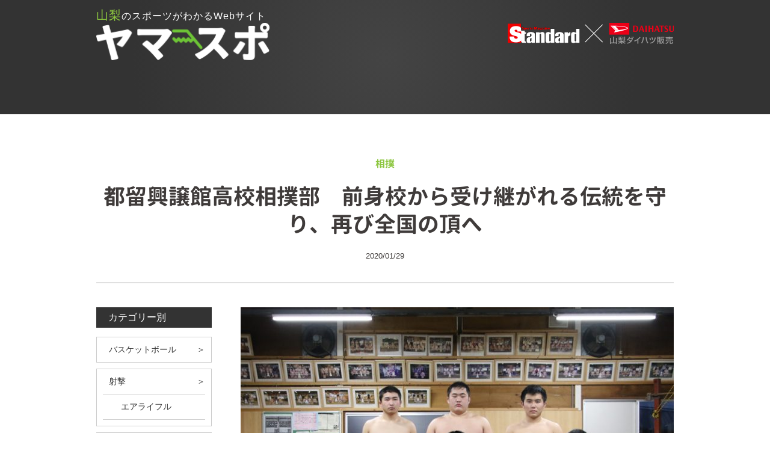

--- FILE ---
content_type: text/html; charset=UTF-8
request_url: https://yama-sports.jp/sumou/323/
body_size: 18108
content:
<!DOCTYPE html>
<html lang="ja">
<head>
<!-- Global site tag (gtag.js) - Google Analytics -->
<script async src="https://www.googletagmanager.com/gtag/js?id=UA-141187484-1"></script>
<script>
 window.dataLayer = window.dataLayer || [];
 function gtag(){dataLayer.push(arguments);}
 gtag('js', new Date());

 gtag('config', 'UA-141187484-1');
</script>
	<meta name="description"  content="山梨のスポーツ”ヤマスポ”を紹介!!スポーツマガジンStandard山梨と山梨ダイハツのコラボ企画。旬なスポーツ、注目チームや注目選手、様々な”ヤマスポ”を定期的に配信します。" />
	<meta name="keywords"  content="山梨,ダイハツ,スポーツ,チーム,選手,Standard山梨" />
	<meta charset="UTF-8">
	<meta name="viewport" content="width=device-width, initial-scale=1.0">
	<meta http-equiv="X-UA-Compatible" content="ie=edge">
	<title>山梨のスポーツがわかるWebサイト【ヤマスポ】</title>
    <link rel="stylesheet" href="https://yama-sports.jp/wp-content/themes/yamaspo/style.css" type="text/css">
    <link rel="stylesheet" href="https://yama-sports.jp/wp-content/themes/yamaspo/css/reset.css" type="text/css">
    <link rel="stylesheet" href="https://yama-sports.jp/wp-content/themes/yamaspo/css/post.css?date=20200110" type="text/css">
<link href="https://cdn.rawgit.com/michalsnik/aos/2.1.1/dist/aos.css" rel="stylesheet">
	<link rel="stylesheet" href="https://use.fontawesome.com/releases/v5.7.2/css/all.css" integrity="sha384-fnmOCqbTlWIlj8LyTjo7mOUStjsKC4pOpQbqyi7RrhN7udi9RwhKkMHpvLbHG9Sr" crossorigin="anonymous">
	<script src="https://cdnjs.cloudflare.com/ajax/libs/jquery/3.3.1/jquery.min.js"></script>
	<script src="https://yama-sports.jp/wp-content/themes/yamaspo/js/common.js"></script>
	
	
    <title>都留興譲館高校相撲部　前身校から受け継がれる伝統を守り、再び全国の頂へ &#8211; ヤマスポ</title>
<link rel='dns-prefetch' href='//s.w.org' />
<link rel="alternate" type="application/rss+xml" title="ヤマスポ &raquo; 都留興譲館高校相撲部　前身校から受け継がれる伝統を守り、再び全国の頂へ のコメントのフィード" href="https://yama-sports.jp/sumou/323/feed/" />
<link rel='stylesheet' id='wp-block-library-css'  href='https://yama-sports.jp/wp-includes/css/dist/block-library/style.min.css?ver=5.2.21' type='text/css' media='all' />
<link rel='https://api.w.org/' href='https://yama-sports.jp/wp-json/' />
<link rel="EditURI" type="application/rsd+xml" title="RSD" href="https://yama-sports.jp/xmlrpc.php?rsd" />
<link rel="wlwmanifest" type="application/wlwmanifest+xml" href="https://yama-sports.jp/wp-includes/wlwmanifest.xml" /> 
<link rel='prev' title='仲田輪幸　人一倍の努力で摑んだ全日本女王の座' href='https://yama-sports.jp/boxing/310/' />
<link rel='next' title='東海大学付属甲府高校柔道部　“柔道しかしらない選手になるな”をモットーに県の絶対王者として君臨' href='https://yama-sports.jp/jyudo/339/' />
<meta name="generator" content="WordPress 5.2.21" />
<link rel="canonical" href="https://yama-sports.jp/sumou/323/" />
<link rel='shortlink' href='https://yama-sports.jp/?p=323' />
<link rel="alternate" type="application/json+oembed" href="https://yama-sports.jp/wp-json/oembed/1.0/embed?url=https%3A%2F%2Fyama-sports.jp%2Fsumou%2F323%2F" />
<link rel="alternate" type="text/xml+oembed" href="https://yama-sports.jp/wp-json/oembed/1.0/embed?url=https%3A%2F%2Fyama-sports.jp%2Fsumou%2F323%2F&#038;format=xml" />
</head>
<body ontouchstart="">
	<!-- 共通 -->
	<div id="wrapper">
				<header id="header">
			<div class="inner">
				<div>
					<a href="https://yama-sports.jp/">
						<h1><span>山梨</span>のスポーツがわかるWebサイト</h1>
					</a>
					<div class="collab">
						<img src="https://yama-sports.jp/wp-content/themes/yamaspo/img/common/collab_logo.png" alt="standard山梨 山梨ダイハツ販売">
					</div>
				</div>
			</div>
						<!-- drwer menu only SP -->
				<div id="overlay">
					<div class=widget><h3>カテゴリー別</h3>		<ul>
				<li class="cat-item cat-item-12"><a href="https://yama-sports.jp/basketball/">バスケットボール</a>
</li>
	<li class="cat-item cat-item-13"><a href="https://yama-sports.jp/shooting/">射撃</a>
<ul class='children'>
	<li class="cat-item cat-item-14"><a href="https://yama-sports.jp/shooting/airrifle/">エアライフル</a>
</li>
</ul>
</li>
	<li class="cat-item cat-item-15"><a href="https://yama-sports.jp/rugby/">ラグビー</a>
</li>
	<li class="cat-item cat-item-16"><a href="https://yama-sports.jp/american-football/">アメリカンフットボール</a>
</li>
	<li class="cat-item cat-item-17"><a href="https://yama-sports.jp/sumou/">相撲</a>
</li>
	<li class="cat-item cat-item-18"><a href="https://yama-sports.jp/cycling-bmxmtb/">自転車競技(BMX＆MTB)</a>
</li>
	<li class="cat-item cat-item-19"><a href="https://yama-sports.jp/boxing/">ボクシング</a>
</li>
	<li class="cat-item cat-item-21"><a href="https://yama-sports.jp/jyudo/">柔道</a>
</li>
	<li class="cat-item cat-item-22"><a href="https://yama-sports.jp/hockey/">ホッケー</a>
</li>
	<li class="cat-item cat-item-23"><a href="https://yama-sports.jp/bowling/">ボウリング</a>
</li>
	<li class="cat-item cat-item-24"><a href="https://yama-sports.jp/weightlifting/">ウエイトリフティング</a>
</li>
	<li class="cat-item cat-item-25"><a href="https://yama-sports.jp/wrestling/">レスリング</a>
</li>
	<li class="cat-item cat-item-26"><a href="https://yama-sports.jp/handball/">ハンドボール</a>
</li>
	<li class="cat-item cat-item-1"><a href="https://yama-sports.jp/baseball/">野球</a>
<ul class='children'>
	<li class="cat-item cat-item-6"><a href="https://yama-sports.jp/baseball/highschool-baseball/">高校野球</a>
</li>
</ul>
</li>
	<li class="cat-item cat-item-2"><a href="https://yama-sports.jp/football/">サッカー</a>
</li>
	<li class="cat-item cat-item-3"><a href="https://yama-sports.jp/volleyball/">バレーボール</a>
</li>
	<li class="cat-item cat-item-4"><a href="https://yama-sports.jp/swimming/">水泳</a>
</li>
	<li class="cat-item cat-item-8"><a href="https://yama-sports.jp/softball/">ソフトボール</a>
</li>
	<li class="cat-item cat-item-10"><a href="https://yama-sports.jp/badminton/">バドミントン</a>
</li>
	<li class="cat-item cat-item-9"><a href="https://yama-sports.jp/news/">お知らせ</a>
</li>
		</ul>
			</div>					<div class="btn">
						<a href="https://yama-sports.jp//all">投稿一覧へ ＞</a>
					</div>
				</div>
				<p class="menu-trigger" href="#"><span></span><span></span><span></span></p>
				<!-- /drwer menu only SP -->
		</header>
		<!-- /共通 -->
		<main id="main">
			<div class="inner single">
				<h5><ul class="post-categories">
	<li><a href="https://yama-sports.jp/sumou/" rel="category tag">相撲</a></li></ul></h5>
				<h2>都留興譲館高校相撲部　前身校から受け継がれる伝統を守り、再び全国の頂へ</h2>
				<time>2020/01/29</time>
				<div>
					<side>
	<div class=widget><h3>カテゴリー別</h3>		<ul>
				<li class="cat-item cat-item-12"><a href="https://yama-sports.jp/basketball/">バスケットボール</a>
</li>
	<li class="cat-item cat-item-13"><a href="https://yama-sports.jp/shooting/">射撃</a>
<ul class='children'>
	<li class="cat-item cat-item-14"><a href="https://yama-sports.jp/shooting/airrifle/">エアライフル</a>
</li>
</ul>
</li>
	<li class="cat-item cat-item-15"><a href="https://yama-sports.jp/rugby/">ラグビー</a>
</li>
	<li class="cat-item cat-item-16"><a href="https://yama-sports.jp/american-football/">アメリカンフットボール</a>
</li>
	<li class="cat-item cat-item-17"><a href="https://yama-sports.jp/sumou/">相撲</a>
</li>
	<li class="cat-item cat-item-18"><a href="https://yama-sports.jp/cycling-bmxmtb/">自転車競技(BMX＆MTB)</a>
</li>
	<li class="cat-item cat-item-19"><a href="https://yama-sports.jp/boxing/">ボクシング</a>
</li>
	<li class="cat-item cat-item-21"><a href="https://yama-sports.jp/jyudo/">柔道</a>
</li>
	<li class="cat-item cat-item-22"><a href="https://yama-sports.jp/hockey/">ホッケー</a>
</li>
	<li class="cat-item cat-item-23"><a href="https://yama-sports.jp/bowling/">ボウリング</a>
</li>
	<li class="cat-item cat-item-24"><a href="https://yama-sports.jp/weightlifting/">ウエイトリフティング</a>
</li>
	<li class="cat-item cat-item-25"><a href="https://yama-sports.jp/wrestling/">レスリング</a>
</li>
	<li class="cat-item cat-item-26"><a href="https://yama-sports.jp/handball/">ハンドボール</a>
</li>
	<li class="cat-item cat-item-1"><a href="https://yama-sports.jp/baseball/">野球</a>
<ul class='children'>
	<li class="cat-item cat-item-6"><a href="https://yama-sports.jp/baseball/highschool-baseball/">高校野球</a>
</li>
</ul>
</li>
	<li class="cat-item cat-item-2"><a href="https://yama-sports.jp/football/">サッカー</a>
</li>
	<li class="cat-item cat-item-3"><a href="https://yama-sports.jp/volleyball/">バレーボール</a>
</li>
	<li class="cat-item cat-item-4"><a href="https://yama-sports.jp/swimming/">水泳</a>
</li>
	<li class="cat-item cat-item-8"><a href="https://yama-sports.jp/softball/">ソフトボール</a>
</li>
	<li class="cat-item cat-item-10"><a href="https://yama-sports.jp/badminton/">バドミントン</a>
</li>
	<li class="cat-item cat-item-9"><a href="https://yama-sports.jp/news/">お知らせ</a>
</li>
		</ul>
			</div>	<div class="btn">
		<a href="https://yama-sports.jp//all">投稿一覧へ ＞</a>
	</div>
</side>
					<div class="content">
						<div class="cf">
							<p><img src="https://yama-sports.jp/wp-content/uploads/2020/01/2P2A9705_1_w.jpg" alt="" width="720" height="536" class="alignnone size-full wp-image-320" srcset="https://yama-sports.jp/wp-content/uploads/2020/01/2P2A9705_1_w.jpg 720w, https://yama-sports.jp/wp-content/uploads/2020/01/2P2A9705_1_w-300x223.jpg 300w" sizes="(max-width: 720px) 100vw, 720px" /></p>
<h1>部の伝統は“基礎基本の徹底”</h1>
<p>　山梨県内の高校で唯一相撲部がある都留興譲館高校。2014年に谷村工業高校と桂高校の再編・統合に伴い設立された学校だ。相撲部は、1987年の沖縄国体で優勝を果たすなど、全国でも好成績を残してきた谷村工から歴史は受け継がれている。部員たちが日々の稽古を励む相撲場も、谷村工時代から使用されているもので、壁には先輩たちが残した表情や写真などで埋め尽くされている。部を指導する重森誠市監督も、谷村工OBで、この場所で汗を流した経験を持つ。</p>
<p>「大学を卒業して、教員になったと同時に谷工に赴任させていただき、相撲部を見ることになったんです。最初は、母校で教えるっていうことに対して不思議な感じはありましたが、思い入れは強くなりますよね」と重森監督。部員たちへの指導方針は“基礎基本の徹底”だ。「基礎基本を怠らないことは、谷工の伝統でもありましたから。その歴史と私が高校、大学で教わったことを忠実に伝えることが役目だと思っています」。</p>
<p>　人と人が激しくぶつかる競技の相撲において、基礎基本が身についていなければ大ケガにつながる。まして、高校から相撲を始める部員も多いため、絶対に手を抜くことはできない。</p>
<div id="attachment_321" style="width: 730px" class="wp-caption alignnone"><img aria-describedby="caption-attachment-321" src="https://yama-sports.jp/wp-content/uploads/2020/01/2P2A9901_w.jpg" alt="" width="720" height="480" class="size-full wp-image-321" srcset="https://yama-sports.jp/wp-content/uploads/2020/01/2P2A9901_w.jpg 720w, https://yama-sports.jp/wp-content/uploads/2020/01/2P2A9901_w-300x200.jpg 300w" sizes="(max-width: 720px) 100vw, 720px" /><p id="caption-attachment-321" class="wp-caption-text">部員たちの稽古を厳しい眼差しで見守る重森監督。「基礎基本の徹底にこの部の全てが集約されている」と力を込める</p></div>
<h1>互いに切磋琢磨できる仲間が揃う</h1>
<p>　2019年度の部員は11人で、現在は、3月に卒業する3年生3人を除く8人が3月に高知で開催される全国高等学校相撲選抜大会へ向けて稽古している。取材当日は、全員揃っての稽古ではなかったが、柔軟、四股、すり足など、相撲の基本を黙々とこなす部員たちの姿があった。相手を土俵際まで押し出すぶつかり稽古では、体と体が当たるごとに“バチン”という大きな音が相撲場に響き渡る。</p>
<p>　部長を務める堀内大晴（2年）は、現在の部員について、「相撲になるとみんな目の色が変わるので、互いに切磋琢磨できる。たくさん刺激ももらえますし、自分の励みにもなります」と現在の部の様子を教えてくれた。</p>
<p>　谷村工相撲部出身の父の影響で中学から相撲を始めた堀内。高校まで相撲を続け、自分のことは自分でやらなければいけないという責任感が出たことが、一番の成長と語る。さらに今回部長を任されたことで、また一つ成長を遂げようとしている。<br />
「先生から、『自分のことができないと周りはついてこない。後輩にはしっかり背中をみせられるように』と言われているので、実践できるように頑張りたい」と口にする。</p>
<div id="attachment_319" style="width: 730px" class="wp-caption alignnone"><img aria-describedby="caption-attachment-319" src="https://yama-sports.jp/wp-content/uploads/2020/01/2P2A9690_w.jpg" alt="" width="720" height="480" class="size-full wp-image-319" srcset="https://yama-sports.jp/wp-content/uploads/2020/01/2P2A9690_w.jpg 720w, https://yama-sports.jp/wp-content/uploads/2020/01/2P2A9690_w-300x200.jpg 300w" sizes="(max-width: 720px) 100vw, 720px" /><p id="caption-attachment-319" class="wp-caption-text">ぶつかり稽古で、胸を貸す堀内。試合で勝ったときに、稽古の努力が報われたと思えると話す</p></div>
<h1>昨年の雪辱を晴らしベスト8以上へ</h1>
<p>　2019年3月の全国選抜の団体戦はベスト32。「去年、悔しい思いをしているので、今年は絶対に上の成績を残したい」と堀内は前を向く。重森監督も「目標はベスト8以上。その結果を残すためには、本番までに課題の筋力アップができるかポイント」と口にする。素質ある部員が揃っていることもあり、全国でも上位に食い込む可能性は高い。それでも、インターハイや国体の5人制ではなく3人制の勝ち抜き戦となるため、一戦も気を抜くことはできない。<br />
　<br />
　昨年は、山梨出身の関取・竜電が県出身力士として47年ぶりの三役に昇進。台風が接近する悪天候の中で行われた10月の甲府巡業にも多くの人が集まった。各地域では、わんぱく相撲が行われるなど、山梨の相撲人気は高い。</p>
<p>　今度は、都留興譲館高校相撲部の部員たちが、3月の全国大会で旋風を巻き起こし、県内に明るいニュースを届けてほしい。</p>
<div id="attachment_318" style="width: 730px" class="wp-caption alignnone"><img aria-describedby="caption-attachment-318" src="https://yama-sports.jp/wp-content/uploads/2020/01/2P2A9674_w.jpg" alt="" width="720" height="480" class="size-full wp-image-318" srcset="https://yama-sports.jp/wp-content/uploads/2020/01/2P2A9674_w.jpg 720w, https://yama-sports.jp/wp-content/uploads/2020/01/2P2A9674_w-300x200.jpg 300w" sizes="(max-width: 720px) 100vw, 720px" /><p id="caption-attachment-318" class="wp-caption-text">2つの土俵が設けられている都留興譲館高の相撲場。谷村工業高時代から受け継がれ、さまざまな歴史が詰まった場所でもある</p></div>
<p>▼クレジット<br />
撮影・文／松野友克</p>
						</div>
						<!-- pagefeed -->
						

						<div class="pagefeed">
							<div>
								<div class="pre"><a href="https://yama-sports.jp/sumou/202/" rel="prev">< 相撲 の前の記事へ</a></div>
								<div class="next"></div>
							</div>
						</div>
						<div class="btn">
							<a href="https://yama-sports.jp//all">投稿一覧へ ＞</a>
						
							<a href="https://yama-sports.jp//sumou">相撲一覧へ ＞</a>
						</div>
						
						<!-- pagefeed end -->
					</div>
				</div>
			</div>
		</main>
		<a href="#" class="topBtn" id="topBtn"><img src="https://yama-sports.jp/wp-content/themes/yamaspo/img/common/totop.png" alt="totop"></a>
		<footer id="footer">
			<div class="inner">
				<figure class="logo">
					<a href="https://yamanashi-daihatsu.jp/" target="_blank">
						<img src="https://yama-sports.jp/wp-content/themes/yamaspo/img/common/footer_logo.png" alt="山梨ダイハツ販売">
					</a>
				</figure>
				<small>COPYRIGHT©2019 YAMANASHI DAIHATSU, All right reserved.</small>
			</div>
		</footer>
	</div>
	<!-- /共通 -->
<script type="text/javascript" src="//code.jquery.com/jquery-2.1.0.min.js"></script>	
<script type="text/javascript" src="//jpostal-1006.appspot.com/jquery.jpostal.js"></script>
<script>
	$(function() {
		$('#zip').jpostal({
			postcode: [
				'#zip'
			],
			address: {
				'#pref': '%3',
				'#addr': '%4%5'
			}
		});
	});
</script>	
</body>

<!-- parlx -->
<script src="https://yama-sports.jp/wp-content/themes/yamaspo/js/parlx.js"></script>
<script>
$('.parallax').Parlx({
item: '.background',
speed: '0.6',
height: '100px'
});
</script>
</html>
<script src="https://cdn.rawgit.com/michalsnik/aos/2.1.1/dist/aos.js"></script>
<script>
AOS.init();
</script>	

<script type='text/javascript' src='https://yama-sports.jp/wp-includes/js/wp-embed.min.js?ver=5.2.21'></script>


--- FILE ---
content_type: text/css
request_url: https://yama-sports.jp/wp-content/themes/yamaspo/style.css
body_size: 9892
content:
@charset "utf-8";
/*
Theme Name: yamaspo
Theme URI:
Description:yamaspo
Version:1.0
Author:
Author URI:
*/

@import url("css/reset.css");


/* style.css
-------------------------------------- */
/* wrapper
-------------------------------------- */

#wrapper{
	width: 100%;
}

/* header
-------------------------------------- */

#header{
	background: rgb(68,68,68);
	background: radial-gradient(circle, rgba(68,68,68,1) 0%, rgba(51,51,51,1) 65%);
}
#header.top{
	background-image: url(img/common/header_bg.jpg);
	background-repeat: no-repeat;
	background-size: cover;
	background-position: center top;
}

#header .inner{
	max-width: 960px;
	width: 95%;
	margin: 0 auto ;
	padding: 10px 0 90px;
}

#header .inner > div{
	display: flex;
	justify-content: space-between;
	align-items: center;
}

#header .inner > div > a{
	display: block;
	max-width: 450px;
	width: 30%;
	padding-bottom: 60px;
	background-image: url(img/common/logo.png);
	background-repeat: no-repeat;
	background-size: contain;
	background-position: center bottom;
	letter-spacing: 1px;
	color: #fff;
}

#header .inner > div > a:hover{
	color: #fff;
	opacity: 0.7;
}

#header .inner > div > a > h1 span{
	font-size: 2.0rem;
	color: #8cc63f;
}

#header .inner > p.serif{
	color: #FFF;
	font-size: 2.8rem;
	text-align: center;
	margin-top: 70px;
}

#header > div.more a{
	display: none;
}
@media all and (max-width:768px){
	
	
	#header > div.more{
		position: relative;
	}
	#header > div.more a{
		width: 80px;
		height: 80px;
		border-radius: 50%;
		margin: auto;
		background-color: rgb(255,255,255,0.7);
    	display: flex;
		align-items: center;
		justify-content: center;
		color: #333;
		font-size: 1.2rem;
	}
	#header > div.more:after{
		content: "";
		position: absolute;
		width: 0;
		height: 0;
		border-left: 6px solid transparent;
		border-right: 6px solid transparent;
		border-top: 6px solid black;
		left: calc(50% - 6px);
		bottom: 10px;
	}



}




.parallax {
	position:relative;
	min-height:400px;
	overflow:hidden;
}
.background {
	position:absolute;
	background-repeat:no-repeat;
	background-size:cover;
}






@media all and (max-width:768px){

	#header.top{
		height: 100vh;
		background-image: url(img/common/header_bg_sp.jpg);
	}
	#header .inner{
		padding: 10px 0 30px;
	}
	#header .inner > div{
		flex-direction: column;
		align-items: stretch;
	}

	#header .inner > div > a{
		width: 80%;
		max-width: 260px;
		padding-bottom: 55px;
		order: 2;
		margin: auto;
	}
	#header .inner > div > a > h1 {
		font-size: 1.3rem;
	}
	#header .inner > div > a > h1 span{
		font-size: 1.7rem;
	}

	#header .inner > div > .collab{
		width: 65%;
		order: 1;
		margin: 10px 0 25px 0;
	}
	#header .inner > p.serif{
		font-size: 1.8rem;
		margin-top: 30px;
		line-height: 2;
	}

}


/* drawer menu
-------------------------------------- */

.nosc{
	height: 100%;
	overflow: hidden;
}

.menu-trigger{
	display: none;
}

#overlay{
	display: none;
}

.contact_area_dr{
	display: none;
}

@media all and (max-width: 768px){
	.menu-trigger,
	.menu-trigger span {
		display: inline-block;
		transition: all .4s;
		box-sizing: border-box;
	}
	
	.menu-trigger {
		position: fixed;
		top: 10px;
		right: 14px;
		width: 45px;
		height: 45px;
		z-index: 9999;
		background-color: #8cc63f;
	}
	
	.menu-trigger span {
		position: absolute;
		z-index: 9999;
		left: 0;
		right: 0;
		margin: auto;
		width: 75%;
		height: 2px;
		background-color: #fff;
	}
	
	.menu-trigger span:nth-of-type(1) {
		top: 10px;
	}
	
	.menu-trigger span:nth-of-type(2) {
		top: 22px;
	}
	
	.menu-trigger span:nth-of-type(3) {
		bottom: 10px;
	}
	
	.menu-trigger.active span:nth-of-type(1) {
		-webkit-transform: translateY(12px) rotate(-45deg);
		transform: translateY(12px) rotate(-45deg);
	}
	
	.menu-trigger.active span:nth-of-type(2) {
		opacity: 0;
	}
	
	.menu-trigger.active span:nth-of-type(3) {
		-webkit-transform: translateY(-12px) rotate(45deg);
		transform: translateY(-12px) rotate(45deg);
	}
	
	#overlay{
		display: block;
		width: 100%;
		height:100%;
		position: fixed;
		top: 0;
		right: -100%;
		z-index: 1000;
		background-color: rgba(255,255,255,0.9);
		padding: 60px 20px 80px;
		box-sizing: border-box;
		transition: all 0.3s ease-out;
		overflow-y: scroll;
		-webkit-overflow-scrolling: touch;
	}
	
	.view{
		transform: translateX(-100%);
	}
	
	
	#overlay h3{
		padding: 5px 10px;
		background-color: #333;
		color: #fff;
		
	}
	#overlay > .widget > ul{
		width: 100%;
		margin-bottom: 30px;
	}
	
	#overlay > .widget > ul > li{
		width: 100%;
		border-bottom: 1px solid #b5b5b5;
	}
		
	#overlay > .widget > ul> li > a{
		display: block;
		width: 100%;
		padding: 10px;
		font-size: 2rem;
		color: #333;
	}
	#overlay > .widget > ul > li > a:hover{
		color: #8cc63f;
	}

	#overlay > .widget > ul > li > ul.children{
		
	}
	
	#overlay > .widget > ul > li > ul.children li{
		width: 100%;
		border-top: 1px dotted #8cc63f;
	}
	#overlay > .widget > ul > li > ul.children li a{
		display: block;
		width: 97%;
		padding: 5px;
		margin-left: 3%;
		font-size: 1.7rem;
		color: #8cc63f;
	}
	#overlay > .widget > ul > li > ul.children li a:before{
		content: ">";
	}

	#overlay > .btn {
		width: 100%;
	}
	#overlay > .btn a{
		display: block;
		background-color: #8cc63f;
		padding: 10px;
		color: #fff;
		text-align: center;	
	}
}

/* main
-------------------------------------- */

#main{
	display: block;
	width: 100%;
}



/* side */

#main .inner > div side{
	width: 20%;
}

#main .inner > div side .widget h3{
	width: 100%;
	font-size: 1.6rem;
	color: #fff;
	background-color: #333;
	padding: 5px 20px;
	margin-bottom: 15px;
}

#main .inner > div side .widget > ul{
	width: 100%;
	margin-bottom: 30px;
}

#main .inner > div side .widget > ul > li.cat-item{
	border: solid 1px #ccc;
	margin-bottom: 10px;
}


#main .inner div .widget > ul > li.cat-item > a{
	padding: 10px 20px;
	display: block;
	font-size: 1.4rem;
	color: #333;
	position: relative;
}
#main .inner div .widget > ul > li.cat-item > a:hover{
	color: #fff;
	background-color: #8cc63f;
}

#main .inner div .widget > ul > li.cat-item > a::after{
	content: "＞";
	position: absolute;
	right: 10px;
}
#main .inner div .widget > ul > li.cat-item.current-cat > a{
	color: #fff;
	background-color: #8cc63f;
}


#main .inner div .widget > ul > li.cat-item > ul.children{
}

#main .inner div .widget > ul > li.cat-item > ul.children li{
}
#main .inner div .widget > ul > li.cat-item > ul.children > li > a{
	padding: 10px 10px 10px 30px;
	margin: 0 10px;
	display: block;
	font-size: 1.4rem;
	color: #333;
	border-top: solid 1px #ccc;
}
#main .inner div .widget > ul > li.cat-item > ul.children > li:last-child > a{
	margin: 0 10px 10px;
	border-bottom: solid 1px #ccc;
}

#main .inner div .widget > ul > li.cat-item > ul.children > li > a:hover{
	color: #fff;
	background-color: #8cc63f;
}
#main .inner div .widget > ul > li.cat-item > ul.children > li.current-cat > a{
	color: #fff;
	background-color: #8cc63f;
}

#main .inner > div side .btn{
}
#main .inner > div side .btn a{
	display: block;
	color: #FFF;
	max-width: 220px;
	background-color: #999;
	padding: 10px 20px;
	margin: 0 auto 0;
}
#main .inner > div side .btn a:hover{
	background-color: #333;	
}

@media all and (max-width: 768px){
	#main .inner > div side{
		display: none;
	}
}

/* footer
-------------------------------------- */

#footer{
	width: 100%;
	background-color: #333333;
}

#footer .inner{
	max-width: 960px;
	width: 95%;
	margin: auto;
	display: flex;
	justify-content: space-between;
	padding: 40px 0;
}

#footer .inner .logo{
	width: 41%;
}
#footer .inner .logo a{
	width: 100%;
	display: block;
}


#footer .inner small{
	padding: 10px 0;
	color: #999;
	font-size: 1.2rem;
	text-align: center;
}

@media all and (max-width:768px){

	#footer .inner{
		align-items: center;
		flex-direction: column;
		padding: 20px 0;
	}

	#footer .inner .logo{
		width: 100%;
		margin-bottom: 10px;
	}

	#footer .inner small{
		font-size: 1.1rem;
		padding: 0;
	}

}


/* totop
-------------------------------------- */

#topBtn {
	position: fixed;
	bottom: 0;
	right: 20px;
	display: block;
	z-index: 500;
	transition: 0.3s;
}
@media all and (max-width:768px){
	#topBtn {
		width: 18%;
		position: fixed;
		bottom: 0;
		right: 5px;
		display: block;
		z-index: 500;
	}
}


@font-face {
    font-family: 'genj';
    font-style: normal;
    font-weight: 200;
    src: url('font/GenJyuuGothicL-Light.eot');
    src: url('font/GenJyuuGothicL-Light.eot?#iefix') format('embedded-opentype'),
    url('font/GenJyuuGothicL-Light.ttf') format('truetype'),
    url('font/GenJyuuGothicL-Light.woff') format('woff');
}
@font-face {
    font-family: 'genj';
    font-style: normal;
    font-weight: 400;
    src: url('font/GenJyuuGothicL-Regular.eot');
    src: url('font/GenJyuuGothicL-Regular.eot?#iefix') format('embedded-opentype'),
    url('font/GenJyuuGothicL-Regular.ttf') format('truetype'),
    url('font/GenJyuuGothicL-Regular.woff') format('woff');
}
@font-face {
    font-family: 'genj';
    font-style: normal;
    font-weight: 500;
    src: url('font/GenJyuuGothicL-Medium.eot');
    src: url('font/GenJyuuGothicL-Medium.eot?#iefix') format('embedded-opentype'),
    url('font/GenJyuuGothicL-Medium.ttf') format('truetype'),
    url('font/GenJyuuGothicL-Medium.woff') format('woff');
}
@font-face {
    font-family: 'genj';
    font-style: normal;
    font-weight: 700;
    src: url('font/GenJyuuGothicL-Bold.eot');
    src: url('font/GenJyuuGothicL-Bold.eot?#iefix') format('embedded-opentype'),
    url('font/GenJyuuGothicL-Bold.ttf') format('truetype'),
    url('font/GenJyuuGothicL-Bold.woff') format('woff');
}

@font-face {
    font-family: 'genj';
    font-style: normal;
    font-weight: 900;
    src: url('font/GenJyuuGothicL-Heavy.eot');
    src: url('font/GenJyuuGothicL-Heavy.eot?#iefix') format('embedded-opentype'),
    url('font/GenJyuuGothicL-Heavy.ttf') format('truetype'),
    url('font/GenJyuuGothicL-Heavy.woff') format('woff');
}

.genj{
font-family: genj;
}



--- FILE ---
content_type: text/css
request_url: https://yama-sports.jp/wp-content/themes/yamaspo/css/reset.css
body_size: 4447
content:
/* reset
-------------------------------------- */

html{
	font-size: 62.5%;
	border: 0;
	font-family: inherit;
	font-style: inherit;
	font-weight: inherit;
	margin: 0;
	outline: 0;
	padding: 0;
	vertical-align: baseline;
	-webkit-text-size-adjust: 100%;
}

body, div, applet, object, iframe,figure, h1, h2, h3, h4, h5, h6, p, blockquote, pre, a, abbr, acronym, address, big, cite, code, del, dfn, em, font, ins, kbd, q, s, samp, small, strike, strong, sub, sup, tt, var, dl, dt, dd, ol, ul, li, fieldset, form, label, legend, table, caption, tbody, tfoot, thead, tr, th, td {
	border: 0;
	font-family: inherit;
	font-size: 1.6rem;
	font-style: inherit;
	font-weight: inherit;
	margin: 0;
	outline: 0;
	padding: 0;
	vertical-align: baseline;
	-webkit-text-size-adjust: 100%;
}

span{
	border: 0;
	font-family: inherit;
	font-style: inherit;
	font-weight: inherit;
	margin: 0;
	outline: 0;
	padding: 0;
	vertical-align: baseline;
	-webkit-text-size-adjust: 100%;
}

:focus {
	outline: 0;
}
ol, ul {
	list-style: none;
}
img{
	vertical-align: bottom;
	height: auto;
	max-width: 100%;
}
table {
	border-collapse: separate;
	border-spacing: 0;
}
caption, th, td {
	font-weight: normal;
	text-align: left;
}
blockquote:before, blockquote:after, q:before, q:after {
	content: "";
}
blockquote, q {
	quotes: "" "";
}
a img {
	border: 0;
}
article, aside, details, figcaption, figure, footer, header, hgroup, menu, nav, section {
	display: block;
}

body {
	margin: 0;
	padding: 0;
	color: #3f3b3a;
	line-height: 1.5;
	font-size: 1.6rem;
	font-family: "メイリオ",Meiryo,"ヒラギノ角ゴ Pro W3","Hiragino Kaku Gothic Pro","ＭＳ Ｐゴシック","MS PGothic",sans-serif;
	/* font-family: a-otf-ud-shin-go-pr6n,sans-serif; */
	background-color: #fff;
	position: relative;
}
/* @media all and (-ms-high-contrast:none) {
	body {
		font-family: "メイリオ",Meiryo,"ヒラギノ角ゴ Pro W3","Hiragino Kaku Gothic Pro","ＭＳ Ｐゴシック","MS PGothic",sans-serif;
	}
} */
p, li, dt, dd, table {
	text-align: justify;
	text-justify: inter-ideograph;
	line-break: strict;
	font-size: 1.6rem;
	line-height: 1.5;
}

*{
	box-sizing: border-box;
}

/* link
-------------------------------------- */

a {
	margin: 0;
	padding: 0;
	text-decoration: none;
	outline: 0;
	vertical-align: baseline;
	background-color: transparent;
	color: #8cc63f;
}

a:hover, a:active {
	outline: none;
	transition: 0.2s ease-in-out;
	cursor: pointer;
	color: #bbdd8d;
}

a:hover img, a:active img {
	opacity: 0.7;
	filter: alpha(opacity=70);
}

/* align
-------------------------------------- */
.ta-l {
	text-align: left!important;
}
.ta-r {
	text-align: right!important;
}
.ta-c {
	text-align: center!important;
}

/* wp alginment
-------------------------------------- */

.alignleft {
	/* display: inline; */
	float: left;
}

.alignright {
	/* display: inline; */
	float: right;
}

.aligncenter {
	display: block;
	margin-right: auto;
	margin-left: auto;
}

blockquote.alignleft,
.wp-caption.alignleft,
img.alignleft {
	margin: 0.4em 1.6em 1.6em 0;
}

blockquote.alignright,
.wp-caption.alignright,
img.alignright {
	margin: 0.4em 0 1.6em 1.6em;
}

blockquote.aligncenter,
.wp-caption.aligncenter,
img.aligncenter {
	clear: both;
	margin-top: 0.4em;
	margin-bottom: 1.6em;
}

.wp-caption.alignleft,
.wp-caption.alignright,
.wp-caption.aligncenter {
	margin-bottom: 1.2em;
}

/* clearfix
------------------------------------------------------------*/

.cf::after
{
	content:".";
	display:block;
	clear:both;
	height:0;
	visibility:hidden;
}
.cf
{
	display:inline-block;
}
/* exlude MacIE5 \*/
* html .cf
{
	height:1%;
}
.cf
{
	display:block;
}
/* end MacIE5 */

.cf + *
{
	clear: both;
}

/* 表示非表示切り替え／
---------------------------------*/
/* PC表示 */
.sp{
	display: none !important;
}
.pc{
	display: block !important;
}
/* スマホ表示 */
@media all and (max-width: 768px) {
.sp{
	display: block !important;
}
.pc{
	display: none !important;
}
}

/* font color
---------------------------------- */

.f-red{
	color: rgba(230,88,69,1);
}

.f-green{
	color: rgba(1,76,35,1);
}

.f-bk{
	color: #000;
}


/* font weight font famlly
---------------------------------- */

.fw{
	font-weight: 600;
}

.serif{
	font-family: "Hiragino Mincho ProN",Georgia,游明朝,"Yu Mincho",YuMincho,HGS明朝E,メイリオ,Meiryo,serif;
}

/* コピー防止
---------------------------------- */

p,
img,
ul,
ol,
h2{
-webkit-user-select: none;
-moz-user-select: none;
-ms-user-select: none;
user-select: none;
}
img {pointer-events: none;}




--- FILE ---
content_type: text/css
request_url: https://yama-sports.jp/wp-content/themes/yamaspo/css/post.css?date=20200110
body_size: 10481
content:
@charset "utf-8";


/* template
----------------------------------------------------*/
#main .inner{
	width: 95%;
	max-width:960px;
	margin:70px auto 70px;
}

/* single title */
#main .inner.single > h5 > ul{
	display: flex;
	justify-content: center;
	margin-bottom: 20px;
}
#main .inner.single > h5 > ul > li{
	color: #8cc63f;
	text-align: center;
    font-family: 'genj';	
    font-weight: 700;
    margin: 0 5px 0; 
}
#main .inner.single > h5 > ul > li a{
	font-size: 1.6rem;
}

#main .inner.single > h2{
    text-align: center;
	font-size: 3.6rem;
	margin-bottom: 20px;
    font-family: 'genj';	
    font-weight: 700;
    line-height: 1.3;
}
#main .inner.single > time{
	display: block;
	font-size: 1.3rem;
	text-align: center;
}

#main .inner > div {
	border-top: solid 1px #999;
	margin: 70px 0;
	padding-top: 40px;
	display: flex;
	justify-content: space-between;
	flex-wrap: wrap;
}
#main .inner.single > div {
	border-top: solid 1px #999;
	margin: 35px 0;
	padding-top: 40px;
	display: flex;
	justify-content: space-between;
	flex-wrap: wrap;
}
@media all and (max-width:768px){
	#main .inner{
		margin:30px auto 70px;
	}

	/* single title */
	#main .inner.single > h5 > ul{
		margin-bottom: 10px;
	}
	#main .inner.single > h5 > ul > li a{
		font-size: 1.4rem;
	}
		
	#main .inner.single > h2{
		font-size: 2.2rem;
		margin-bottom: 10px;
	}

	#main .inner > div {
		margin: 30px 0;
		padding-top: 30px;
	}
	#main .inner.single > div {
		margin: 15px 0;
		padding-top: 30px;
		flex-direction: column;
	}
	
}


/* single content */


#main .inner > div .content{
	width: 75%;
}
#main .inner > div .content > div.cf{
	border-bottom: solid 1px #ccc;
	padding-bottom: 20px;
	margin-bottom: 20px;
}

.wp-caption {
	max-width:100%;
}

.wp-caption-text{
	font-size: 1.4rem;
	margin-top: 5px;	
}

#main .inner > div .content > div.cf > p{
	margin-bottom: 10px;
}

#main .inner > div .content > div.cf > h1{
	font-size: 2.6rem;
    font-family: 'genj';	
    font-weight: 700;
    margin-top: 30px;
	margin-bottom: 10px;
	text-align: center;
}
#main .inner > div .content > div.cf > h1:first-child{
	margin-top: 0px;
}

#main .inner > div .content > div.cf > h2{
	font-size: 2.2rem;
    font-family: 'genj';	
    font-weight: 700;
	margin-bottom: 15px;
	text-align: center;
}

#main .inner > div .content > div.cf > h3{
	font-size: 1.8rem;
	font-weight: bold;
	margin-bottom: 10px;
}
#main .inner > div .content > div.cf > img{
	margin-bottom: 20px;
}


@media all and (max-width:768px){

	#main .inner > div .content{
		width: 100%;
	}
	
	.wp-caption-text{
		font-size: 1.2rem;
	}

	#main .inner > div .content > div.cf > p{
		font-size: 1.4rem;
	}
	
	#main .inner > div .content > div.cf > h1{
		font-size: 2rem;
		margin-top: 15px;
		margin-bottom: 5px;
		text-align: left;
	}
	
	#main .inner > div .content > div.cf > h2{
		font-size: 1.8rem;
		margin-bottom: 10px;
		text-align: left;
	}
	
	#main .inner > div .content > div.cf > h3{
		font-size: 1.6rem;
		font-weight: bold;
		margin-bottom: 5px;
	}
}


/* single edit */

strong{
	font-weight: bold;
}


/* single pagefeed */
.pagefeed{
	width: 100%;
}

.pagefeed > div{
	display: flex;
	justify-content: space-between;
}

.pagefeed > div .pre{
	width: 48%;
}
.pagefeed > div .next{
	width: 48%;
	text-align: right;
}
.pagefeed > div a{
	font-size: 1.5rem;
}

#main .inner > div .content > .btn{
	display: flex;
	justify-content: center;
	margin-top: 20px;
}

#main .inner > div .content > .btn a{
	display: block;
	color: #FFF;
	max-width: 200px;
	background-color: #999;
	padding: 5px 10px;
	margin: 0 10px 0;
	text-align: center;
}
#main .inner > div .content > .btn a:hover{
	background-color: #333;
}

@media all and (max-width:768px){
	
	.pagefeed > div{
		flex-direction: column;
	}
	.pagefeed > div .pre{
		width: 100%;
	}
	.pagefeed > div .next{
		width: 100%;
		text-align: right;
	}
	
	.pagefeed > div a{
		font-size: 1.3rem;
	}
	
	#main .inner > div .content > .btn{
		flex-direction: column;
	}
	
	#main .inner > div .content > .btn a{
		font-size: 1.3rem;
		margin: 0 auto 10px;
		width: 100%;
		max-width: 170px;
		text-align: center;
	}
}


/* post_roop title */

#main .inner > h2{
    text-align: center;
	font-size: 3.6rem;
	margin-bottom: 20px;
    font-family: 'genj';	
    font-weight: 700;
    line-height: 1.3;
}

/* post_roop content */


#main .inner > div .content .post_roop li{
	display: flex;
	justify-content: space-between;
	padding: 0 0 35px 0;
	margin: 0 0 35px 0;
	border-bottom: solid 1px #999;
}

#main .inner > div .content .post_roop li figure a{
	display: block;
	width: 130px;
	height: 130px;
	overflow: hidden;
	position: relative;
	margin: 0 auto;
	z-index: 1;/*これ大事*/
}

#main .inner > div .content .post_roop li figure a img{
	position: absolute;
	top: -50%;
	bottom: -50%;
	left: -50%;
	right: -50%;
	width: auto;
	max-width: 150%;
	height: auto;
	min-height: 100%;
	margin: auto;
	transition: .3s ease-in-out;
}

#main .inner > div .content .post_roop li figure a:hover img{
	transform: scale(1.1);
}


#main .inner > div .content .post_roop li .txt_area{
	width: 80%;
}
#main .inner > div .content .post_roop li .txt_area > div{
	display: flex;
	justify-content: space-between;
}
#main .inner > div .content .post_roop li .txt_area > div > p > a{
	font-size: 1.4rem;
	margin: 0 5px 0 0;
	color: #8cc63f;
}
#main .inner > div .content .post_roop li .txt_area > div > p > a:hover{
	opacity: 0.7;
}

#main .inner > div .content .post_roop li .txt_area > div > time{
	display: block;
	font-size: 1.4rem;
}

#main .inner > div .content .post_roop li .txt_area > h3 a{
	display: block;
	font-size: 2rem;
    font-family: 'genj';	
    font-weight: 700;
    line-height: 1.3;
    color: #333;
	margin-bottom: 10px;
	padding-bottom: 10px;
	border-bottom: solid 1px #ccc;
}
#main .inner > div .content .post_roop li .txt_area > h3 a:hover{
	opacity: 0.7;	
}

#main .inner > div .content .post_roop li .txt_area > p{
	font-size: 1.4rem;
}

#main .inner > div .content .post_roop li .txt_area > a.text-link{
	font-size: 1.3rem;
	display: block;
	text-align: right;
}

@media all and (max-width:768px){
	#main .inner > h2{
		font-size: 2.2rem;
	}
	
	#main .inner > div .content .post_roop li{
		flex-direction: column;
		padding: 0 0 0 0;
		margin: 0 0 20px 0;
		border: none;
	}
	
	#main .inner > div .content .post_roop li figure a{
		display: block;
		width: 100%;
		height: 200px;
		margin: 0 auto 0;
	}
	#main .inner > div .content .post_roop li .txt_area{
		width: 100%;
		background-color: #efefef;
		padding: 10px;
	}
		
	#main .inner > div .content .post_roop li .txt_area > div > p > a{
		font-size: 1.3rem;
		font-weight: bold;
	}
	#main .inner > div .content .post_roop li .txt_area > div > time{
		font-size: 1.3rem;
	}

	#main .inner > div .content .post_roop li .txt_area > h3 a{
		font-size: 1.6rem;
	    line-height: 1.3;
		margin-bottom: 5px;
		padding-bottom: 5px;
	}
}

/* pagination */

#main .inner > div .content nav.pagination{
	text-align: center;
	position: relative;
}
#main .inner > div .content nav.pagination .page-numbers{
	color: #999;
	margin: 0 5px;
}
#main .inner > div .content nav.pagination .page-numbers:hover,
#main .inner > div .content nav.pagination .page-numbers.current{
	color: #8cc63f;
}


#main .inner > div .content nav.pagination .nav-links a.prev{
	position: absolute;
	left: 0;
	
}
#main .inner > div .content nav.pagination .nav-links a.next{
	position: absolute;
	right: 0;
	
}

/* wp_form
-------------------------------------- */

form {
	background-color: #f7f7f7;
	padding: 30px;
	box-sizing: border-box;
}
form > h3{
	font-size: 2.2rem;
    font-family: 'genj';	
    font-weight: 700;
	margin-bottom: 15px;
	text-align: center;
}
table.wp_form{
    border-collapse: collapse;
    table-layout: fixed;
    width: 100%;
    margin-bottom: 30px;
}
table.wp_form tbody tr th,
table.wp_form tbody tr td{
	border-bottom: solid 1px #cccccc;
	padding: 20px 0 20px;
	vertical-align: middle;
}
table.wp_form tbody tr th{
	width: 170px;
	font-weight: bold;
}
table.wp_form tbody tr td{
	width: calc(100% - 200px);
}
/*Safariだけに適用されるCSSハック*/
@media screen and (-webkit-min-device-pixel-ratio:0) {
	table.wp_form tbody tr td{
		width: auto;
	}
}
table.wp_form tbody tr th span.required{
	font-size: 1.2rem;
	color: #B70000;
	display: block;
}
table.wp_form tbody tr td > input{
	font-size: 16px;
  	width: 100%;
	box-sizing: border-box;
	-moz-box-sizing:border-box; /* Firefox */
	-webkit-box-sizing:border-box; /* Chrome, Safari */
}
table.wp_form tbody tr td textarea{
	font-size: 16px;
	width: 100%;
	box-sizing: border-box;
	-moz-box-sizing:border-box; /* Firefox */
	-webkit-box-sizing:border-box; /* Chrome, Safari */
}

table.wp_form tbody tr td > span > label > input{
	font-size: 16px;
}

table.wp_form tbody tr td input#zip{
	font-size: 16px;	
	width: 200px;
	margin-bottom: 5px;
}
table.wp_form tbody tr td select{
	font-size: 14px;
	margin-bottom: 5px;
}
table.wp_form tbody tr td input#addr{
	width: 100%;
	font-size: 16px;
	box-sizing: border-box;
}


table.wp_form tbody tr td > span.mwform-radio-field{
	display: inline-block;
	width: 35%;
}
table.wp_form tbody tr td > span.mwform-radio-field:nth-of-type(2n){
	display: inline-block;
	width: 63%;
}

.mw_wp_form .horizontal-item + .horizontal-item{
	margin: 0 !important;
}

.btn input{
	font-size: 1.6rem;
	width: 300px;
	max-width: 220px;
	margin: auto;
	display: block;
	color:#FFFFFF;
	background-color: #999;
	padding: 10px;
	margin: 0 auto 0;
	text-align: center;
	-webkit-appearance: none;
	
}
.mw_wp_form.mw_wp_form_complete{
	background-color: #f7f7f7;
	padding: 30px;
	box-sizing: border-box;
}
.mw_wp_form.mw_wp_form_complete h3{
	font-size: 2.2rem;
    font-family: 'genj';	
    font-weight: 700;
	margin-bottom: 15px;
	text-align: center;
}



@media all and (max-width:767px){
	form {
		padding: 20px;
	}
	form > h3{
		font-size: 2.2rem;
		margin-bottom: 10px;
	}
	table.wp_form{
	    margin-bottom: 20px;
	}
	table.wp_form tbody tr th,
	table.wp_form tbody tr td{
		display: block;
		width: 100%;
	}
	table.wp_form tbody tr th{
		border: none;
		padding-bottom: 0;
	}
	table.wp_form tbody tr td{
		padding-top: 0;
	}
	table.wp_form tbody tr td > span.mwform-radio-field,
	table.wp_form tbody tr td > span.mwform-radio-field:nth-of-type(2n){
		display: block;
		width: 100%;
	}
	table.wp_form tbody tr th span.required{
		display: inline-block;
	}
	.mw_wp_form.mw_wp_form_complete{
		padding: 20px;
	}
	.mw_wp_form.mw_wp_form_complete h3{
		font-size: 2.2rem;
		margin-bottom: 10px;
	}
}



















--- FILE ---
content_type: application/javascript
request_url: https://yama-sports.jp/wp-content/themes/yamaspo/js/common.js
body_size: 3181
content:
// toTop
var windowWidth = $(window).width();
var windowSm = 768;
if (windowWidth <= windowSm) {
	$(document).ready(function () {
		$("#topBtn").hide();
		$(window).on("scroll", function () {
			if ($(this).scrollTop() > 100) {
				$("#topBtn").fadeIn("fast");
			} else {
				$("#topBtn").fadeOut("fast");
			}
			scrollHeight = $(document).height(); //ドキュメントの高さ
			scrollPosition = $(window).height() + $(window).scrollTop(); //現在地
			footHeight = $("footer").innerHeight(); //footerの高さ（＝止めたい位置）
			if (scrollHeight - scrollPosition <= footHeight) { //ドキュメントの高さと現在地の差がfooterの高さ以下になったら
				$("#topBtn").css({
					"position": "absolute", //pisitionをabsolute（親：wrapperからの絶対値）に変更
					"bottom": footHeight + 10 //下からfooterの高さ + 20px上げた位置に配置
				});
			} else { //それ以外の場合は
				$("#topBtn").css({
					"position": "fixed", //固定表示
					"bottom": "10px" //下から20px上げた位置に
				});
			}
		});
		$('#topBtn').click(function () {
			$('body,html').animate({
				scrollTop: 0
			}, 400);
			return false;
		});
	});
} else {
	$(document).ready(function () {
		$("#topBtn").hide();
		$(window).on("scroll", function () {
			if ($(this).scrollTop() > 50) {
				$("#topBtn").fadeIn("fast");
			} else {
				$("#topBtn").fadeOut("fast");
			}
			scrollHeight = $(document).height(); //ドキュメントの高さ
			scrollPosition = $(window).height() + $(window).scrollTop(); //現在地
			footHeight = $("footer").innerHeight(); //footerの高さ（＝止めたい位置）
			if (scrollHeight - scrollPosition <= footHeight) { //ドキュメントの高さと現在地の差がfooterの高さ以下になったら
				$("#topBtn").css({
					"position": "absolute", //pisitionをabsolute（親：wrapperからの絶対値）に変更
					"bottom": footHeight + 20//下からfooterの高さ + 20px上げた位置に配置
				});
			} else { //それ以外の場合は
				$("#topBtn").css({
					"position": "fixed", //固定表示
					"bottom": "10px" //下から20px上げた位置に
				});
			}
		});
		$('#topBtn').click(function () {
			$('body,html').animate({
				scrollTop: 0
			}, 400);
			return false;
		});
	});
}

// drawer menu
$(function () {
	var state = false;
	var scrollpos;
	$('.menu-trigger').on('click', function () {
		if (state == false) {
			scrollpos = $(window).scrollTop();
			$('body').addClass('nosc').css({ 'top': -scrollpos });
			state = true;
		} else {
			$('body').removeClass('nosc').css({ 'top': 0 });
			window.scrollTo(0, scrollpos);
			state = false;
		}
	});
	$('.menu-trigger').on('click', function () {
		$(this).toggleClass('active');
		$("#overlay").toggleClass('view');
		$(".contact_area_dr").toggleClass('view');
		return false;
	});
});
//ページ内リンクするする
$(function(){
$('a[href^="#"]'+ 'a:not(.drawer-menu-item)').click(function() {
var speed = 400; // スクロールスピード(ミリ秒)
var href= $(this).attr("href");
var target = $(href == "#" || href == "" ? 'html' : href);
var position = target.offset().top;
$('body,html').animate({scrollTop:position}, speed, 'swing');
return false;
});
});


